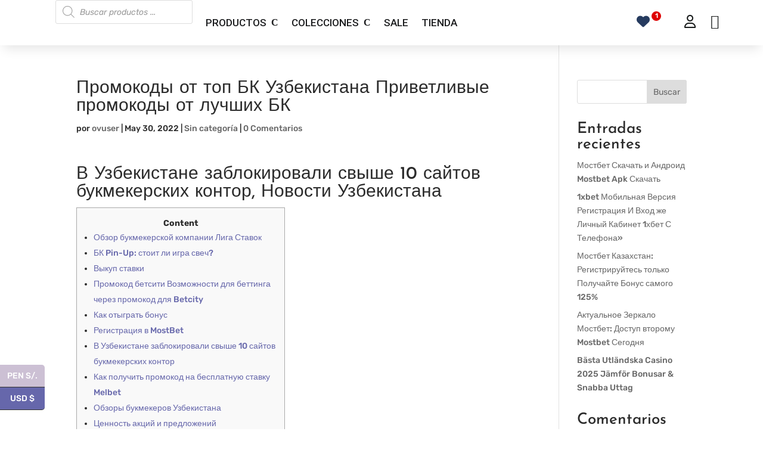

--- FILE ---
content_type: text/css
request_url: https://enmajewelry.com/wp-content/plugins/wp-optin-wheel/public/css/theme-purple.css?ver=1.5.2
body_size: -24
content:
.wof-wheel.wof-theme-purple{background:#4f4f4f}.wof-wheel.wof-theme-purple .wof-wheel-bg{background-image:url(../img/wheel-purple.png)}.wof-wheel.wof-theme-purple .wof-pointer-color{fill:#d3afff}.wof-wheel.wof-theme-purple .wof-title em{color:#d3afff}.wof-wheel.wof-theme-purple .wof-slice[data-slice="1"],.wof-wheel.wof-theme-purple .wof-slice[data-slice="11"],.wof-wheel.wof-theme-purple .wof-slice[data-slice="3"],.wof-wheel.wof-theme-purple .wof-slice[data-slice="5"],.wof-wheel.wof-theme-purple .wof-slice[data-slice="7"],.wof-wheel.wof-theme-purple .wof-slice[data-slice="9"]{color:#600030}.wof-wheel.wof-theme-purple button{color:#600030;background:#d3afff}